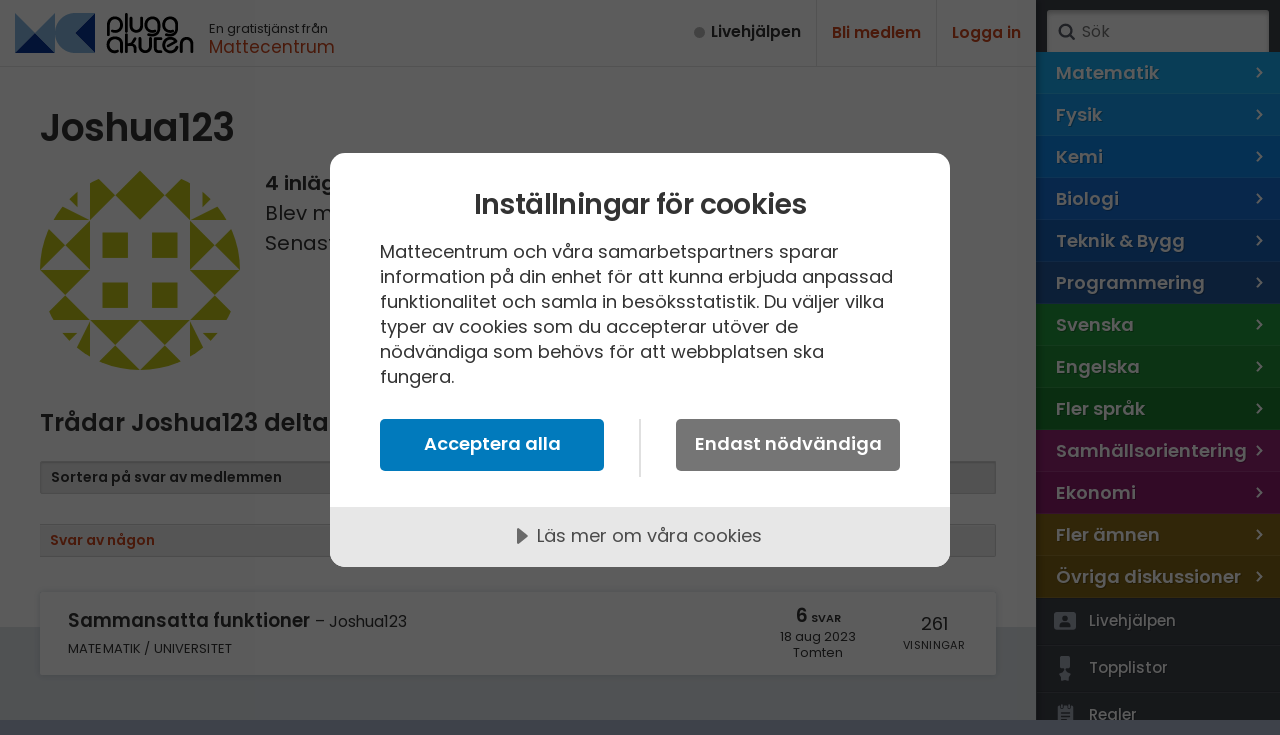

--- FILE ---
content_type: text/css; charset=utf-8
request_url: https://www.pluggakuten.se/Themes/Pluggakuten/Content/Styles/privatemessage.less
body_size: 235
content:
@-webkit-keyframes slideInDown{0%{opacity:0}
100%{opacity:1}}
@-moz-keyframes slideInDown{0%{opacity:0}
100%{opacity:1}}
@keyframes slideInDown{0%{visibility:visible;
opacity:0}
100%{opacity:1}}
.cd-panel-header{box-shadow:0 1px 2px rgba(0,0,0,0.2);background:#fff}.cd-panel-content{background-color:#e0e5e9;padding:70px 20px}.cd-panel-container .curtain{display:none}.cd-panel-header h6{font-family:'Poppins',sans-serif;font-weight:600;padding-left:20px;white-space:nowrap}.cd-panel-header h6 a{color:#cb461d}.privatemessages{margin-top:2rem}#createpostholder{overflow:hidden}.pmsmallavatar{width:16px;height:16px;border-radius:8px}.pmblock{position:relative;padding:1rem 1.5rem 1.5rem;margin:2.5rem 0;background-color:#fff;border-radius:3px;border-top:1px solid #e5e5e5;word-break:break-word}.pmblock p{font-size:1.75rem}.pmblock.pmblockto{margin-left:20%}.pmblock.pmblockfrom{margin-right:20%}.pmblock .pmmessagetools{font-size:1.4rem;margin-top:1rem;display:flex}.pmblock .pmmessagetools li{display:inline-block}.pmblock .pmmessagetools li:first-child{padding-right:0.7rem;margin-top:1px}.pmblock a{color:#cb461d}.pmblockfrom:after{top:-14px;left:14px;border:solid transparent;content:"";height:0;width:0;position:absolute;pointer-events:none;border-top:14px solid transparent;border-bottom:14px solid transparent;border-left:20px solid #fff;z-index:5}.pmblockto:after{bottom:-14px;right:14px;border:solid transparent;content:"";height:0;width:0;position:absolute;pointer-events:none;border-top:4px solid transparent;border-bottom:14px solid transparent;border-right:20px solid #fff;z-index:5}#createpostwait{font-size:1.6rem;margin-left:1.5rem}